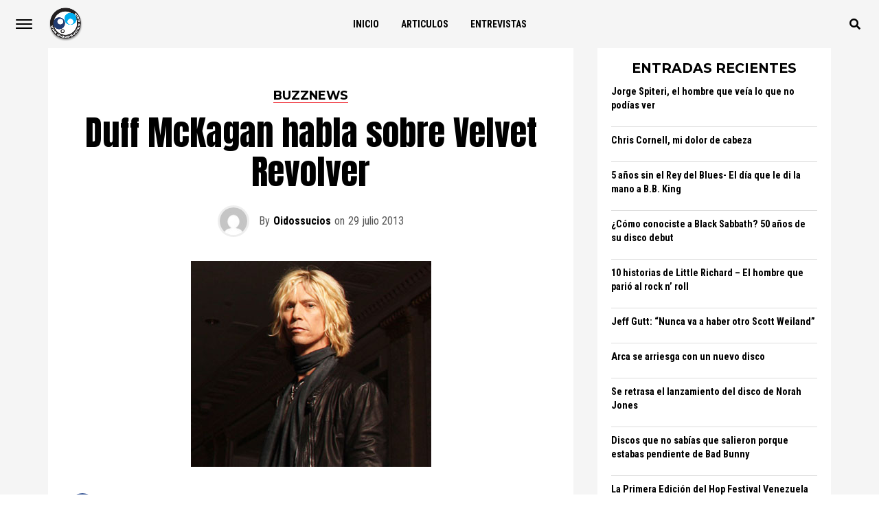

--- FILE ---
content_type: text/html; charset=UTF-8
request_url: https://www.oidossucios.com/site/duff-mckagan-habla-sobre-velvet-revolver/
body_size: 16414
content:
<!DOCTYPE html>
<html lang="es">
<head>
<meta charset="UTF-8" >
<meta name="viewport" id="viewport" content="width=device-width, initial-scale=1.0, maximum-scale=1.0, minimum-scale=1.0, user-scalable=no" />
<link rel="shortcut icon" href="https://www.oidossucios.com/site/wp-content/uploads/2020/04/logo.png" /><link rel="pingback" href="https://www.oidossucios.com/site/xmlrpc.php" />
	<meta property="og:type" content="article" />
									<meta property="og:image" content="https://www.oidossucios.com/site/wp-content/uploads/2013/07/7617.jpg" />
			<meta name="twitter:image" content="https://www.oidossucios.com/site/wp-content/uploads/2013/07/7617.jpg" />
				<meta property="og:url" content="https://www.oidossucios.com/site/duff-mckagan-habla-sobre-velvet-revolver/" />
		<meta property="og:title" content="Duff McKagan habla sobre Velvet Revolver" />
		<meta property="og:description" content="Duff McKagan (ex Guns N´Roses) se refirió a la actualidad de Velvet Revolver, la banda que quedó en un paro luego de que en abril de 2008 decidieran despedir a Scott Weiland. &#8220;Hablamos del tema de vez en cuando. Slash, Matt Sorum, Dave Kushner y yo tocamos en Sudáfrica a principios de junio y obviamente [&hellip;]" />
		<meta name="twitter:card" content="summary">
		<meta name="twitter:url" content="https://www.oidossucios.com/site/duff-mckagan-habla-sobre-velvet-revolver/">
		<meta name="twitter:title" content="Duff McKagan habla sobre Velvet Revolver">
		<meta name="twitter:description" content="Duff McKagan (ex Guns N´Roses) se refirió a la actualidad de Velvet Revolver, la banda que quedó en un paro luego de que en abril de 2008 decidieran despedir a Scott Weiland. &#8220;Hablamos del tema de vez en cuando. Slash, Matt Sorum, Dave Kushner y yo tocamos en Sudáfrica a principios de junio y obviamente [&hellip;]">
	<meta name='robots' content='max-image-preview:large' />
	<style>img:is([sizes="auto" i], [sizes^="auto," i]) { contain-intrinsic-size: 3000px 1500px }</style>
	
	<!-- This site is optimized with the Yoast SEO plugin v14.0.4 - https://yoast.com/wordpress/plugins/seo/ -->
	<title>Duff McKagan habla sobre Velvet Revolver - OidosSucios.Com</title>
	<meta name="robots" content="index, follow" />
	<meta name="googlebot" content="index, follow, max-snippet:-1, max-image-preview:large, max-video-preview:-1" />
	<meta name="bingbot" content="index, follow, max-snippet:-1, max-image-preview:large, max-video-preview:-1" />
	<link rel="canonical" href="https://www.oidossucios.com/site/duff-mckagan-habla-sobre-velvet-revolver/" />
	<link rel="next" href="https://www.oidossucios.com/site/duff-mckagan-habla-sobre-velvet-revolver/2/" />
	<meta property="og:locale" content="es_ES" />
	<meta property="og:type" content="article" />
	<meta property="og:title" content="Duff McKagan habla sobre Velvet Revolver - OidosSucios.Com" />
	<meta property="og:description" content="Duff McKagan (ex Guns N´Roses) se refirió a la actualidad de Velvet Revolver, la banda que quedó en un paro luego de que en abril de 2008 decidieran despedir a Scott Weiland. &#8220;Hablamos del tema de vez en cuando. Slash, Matt Sorum, Dave Kushner y yo tocamos en Sudáfrica a principios de junio y obviamente [&hellip;]" />
	<meta property="og:url" content="https://www.oidossucios.com/site/duff-mckagan-habla-sobre-velvet-revolver/" />
	<meta property="og:site_name" content="OidosSucios.Com" />
	<meta property="article:published_time" content="2013-07-29T16:46:00+00:00" />
	<meta property="og:image" content="https://www.oidossucios.com/site/wp-content/uploads/2013/07/7617.jpg" />
	<meta property="og:image:width" content="350" />
	<meta property="og:image:height" content="300" />
	<meta name="twitter:card" content="summary_large_image" />
	<meta name="twitter:creator" content="@oidossucios" />
	<script type="application/ld+json" class="yoast-schema-graph">{"@context":"https://schema.org","@graph":[{"@type":"WebSite","@id":"https://www.oidossucios.com/site/#website","url":"https://www.oidossucios.com/site/","name":"OidosSucios.Com","description":"M\u00fasica, conciertos, discos","potentialAction":[{"@type":"SearchAction","target":"https://www.oidossucios.com/site/?s={search_term_string}","query-input":"required name=search_term_string"}],"inLanguage":"es"},{"@type":"ImageObject","@id":"https://www.oidossucios.com/site/duff-mckagan-habla-sobre-velvet-revolver/#primaryimage","inLanguage":"es","url":"https://www.oidossucios.com/site/wp-content/uploads/2013/07/7617.jpg","width":350,"height":300},{"@type":"WebPage","@id":"https://www.oidossucios.com/site/duff-mckagan-habla-sobre-velvet-revolver/#webpage","url":"https://www.oidossucios.com/site/duff-mckagan-habla-sobre-velvet-revolver/","name":"Duff McKagan habla sobre Velvet Revolver - OidosSucios.Com","isPartOf":{"@id":"https://www.oidossucios.com/site/#website"},"primaryImageOfPage":{"@id":"https://www.oidossucios.com/site/duff-mckagan-habla-sobre-velvet-revolver/#primaryimage"},"datePublished":"2013-07-29T16:46:00+00:00","dateModified":"2013-07-29T16:46:00+00:00","author":{"@id":"https://www.oidossucios.com/site/#/schema/person/24559eeb76bf83a63296fb072393a688"},"inLanguage":"es","potentialAction":[{"@type":"ReadAction","target":["https://www.oidossucios.com/site/duff-mckagan-habla-sobre-velvet-revolver/"]}]},{"@type":["Person"],"@id":"https://www.oidossucios.com/site/#/schema/person/24559eeb76bf83a63296fb072393a688","name":"Oidossucios","image":{"@type":"ImageObject","@id":"https://www.oidossucios.com/site/#personlogo","inLanguage":"es","url":"https://secure.gravatar.com/avatar/74fcb480f42f1a33e50a0b6e6369a3f907be2e43dc84fa5f76c66e9c22b4a5ab?s=96&d=mm&r=g","caption":"Oidossucios"},"sameAs":["https://twitter.com/oidossucios"]}]}</script>
	<!-- / Yoast SEO plugin. -->


<link rel="amphtml" href="https://www.oidossucios.com/site/duff-mckagan-habla-sobre-velvet-revolver/amp/" /><meta name="generator" content="AMP for WP 1.0.49"/><link rel='dns-prefetch' href='//stats.wp.com' />
<link rel='dns-prefetch' href='//ajax.googleapis.com' />
<link rel='dns-prefetch' href='//use.fontawesome.com' />
<link rel='dns-prefetch' href='//fonts.googleapis.com' />
<link rel="alternate" type="application/rss+xml" title="OidosSucios.Com &raquo; Feed" href="https://www.oidossucios.com/site/feed/" />
<link rel="alternate" type="application/rss+xml" title="OidosSucios.Com &raquo; Feed de los comentarios" href="https://www.oidossucios.com/site/comments/feed/" />
<link rel="alternate" type="application/rss+xml" title="OidosSucios.Com &raquo; Comentario Duff McKagan habla sobre Velvet Revolver del feed" href="https://www.oidossucios.com/site/duff-mckagan-habla-sobre-velvet-revolver/feed/" />
<script type="text/javascript">
/* <![CDATA[ */
window._wpemojiSettings = {"baseUrl":"https:\/\/s.w.org\/images\/core\/emoji\/16.0.1\/72x72\/","ext":".png","svgUrl":"https:\/\/s.w.org\/images\/core\/emoji\/16.0.1\/svg\/","svgExt":".svg","source":{"concatemoji":"https:\/\/www.oidossucios.com\/site\/wp-includes\/js\/wp-emoji-release.min.js?ver=6.8.3"}};
/*! This file is auto-generated */
!function(s,n){var o,i,e;function c(e){try{var t={supportTests:e,timestamp:(new Date).valueOf()};sessionStorage.setItem(o,JSON.stringify(t))}catch(e){}}function p(e,t,n){e.clearRect(0,0,e.canvas.width,e.canvas.height),e.fillText(t,0,0);var t=new Uint32Array(e.getImageData(0,0,e.canvas.width,e.canvas.height).data),a=(e.clearRect(0,0,e.canvas.width,e.canvas.height),e.fillText(n,0,0),new Uint32Array(e.getImageData(0,0,e.canvas.width,e.canvas.height).data));return t.every(function(e,t){return e===a[t]})}function u(e,t){e.clearRect(0,0,e.canvas.width,e.canvas.height),e.fillText(t,0,0);for(var n=e.getImageData(16,16,1,1),a=0;a<n.data.length;a++)if(0!==n.data[a])return!1;return!0}function f(e,t,n,a){switch(t){case"flag":return n(e,"\ud83c\udff3\ufe0f\u200d\u26a7\ufe0f","\ud83c\udff3\ufe0f\u200b\u26a7\ufe0f")?!1:!n(e,"\ud83c\udde8\ud83c\uddf6","\ud83c\udde8\u200b\ud83c\uddf6")&&!n(e,"\ud83c\udff4\udb40\udc67\udb40\udc62\udb40\udc65\udb40\udc6e\udb40\udc67\udb40\udc7f","\ud83c\udff4\u200b\udb40\udc67\u200b\udb40\udc62\u200b\udb40\udc65\u200b\udb40\udc6e\u200b\udb40\udc67\u200b\udb40\udc7f");case"emoji":return!a(e,"\ud83e\udedf")}return!1}function g(e,t,n,a){var r="undefined"!=typeof WorkerGlobalScope&&self instanceof WorkerGlobalScope?new OffscreenCanvas(300,150):s.createElement("canvas"),o=r.getContext("2d",{willReadFrequently:!0}),i=(o.textBaseline="top",o.font="600 32px Arial",{});return e.forEach(function(e){i[e]=t(o,e,n,a)}),i}function t(e){var t=s.createElement("script");t.src=e,t.defer=!0,s.head.appendChild(t)}"undefined"!=typeof Promise&&(o="wpEmojiSettingsSupports",i=["flag","emoji"],n.supports={everything:!0,everythingExceptFlag:!0},e=new Promise(function(e){s.addEventListener("DOMContentLoaded",e,{once:!0})}),new Promise(function(t){var n=function(){try{var e=JSON.parse(sessionStorage.getItem(o));if("object"==typeof e&&"number"==typeof e.timestamp&&(new Date).valueOf()<e.timestamp+604800&&"object"==typeof e.supportTests)return e.supportTests}catch(e){}return null}();if(!n){if("undefined"!=typeof Worker&&"undefined"!=typeof OffscreenCanvas&&"undefined"!=typeof URL&&URL.createObjectURL&&"undefined"!=typeof Blob)try{var e="postMessage("+g.toString()+"("+[JSON.stringify(i),f.toString(),p.toString(),u.toString()].join(",")+"));",a=new Blob([e],{type:"text/javascript"}),r=new Worker(URL.createObjectURL(a),{name:"wpTestEmojiSupports"});return void(r.onmessage=function(e){c(n=e.data),r.terminate(),t(n)})}catch(e){}c(n=g(i,f,p,u))}t(n)}).then(function(e){for(var t in e)n.supports[t]=e[t],n.supports.everything=n.supports.everything&&n.supports[t],"flag"!==t&&(n.supports.everythingExceptFlag=n.supports.everythingExceptFlag&&n.supports[t]);n.supports.everythingExceptFlag=n.supports.everythingExceptFlag&&!n.supports.flag,n.DOMReady=!1,n.readyCallback=function(){n.DOMReady=!0}}).then(function(){return e}).then(function(){var e;n.supports.everything||(n.readyCallback(),(e=n.source||{}).concatemoji?t(e.concatemoji):e.wpemoji&&e.twemoji&&(t(e.twemoji),t(e.wpemoji)))}))}((window,document),window._wpemojiSettings);
/* ]]> */
</script>
<style id='wp-emoji-styles-inline-css' type='text/css'>

	img.wp-smiley, img.emoji {
		display: inline !important;
		border: none !important;
		box-shadow: none !important;
		height: 1em !important;
		width: 1em !important;
		margin: 0 0.07em !important;
		vertical-align: -0.1em !important;
		background: none !important;
		padding: 0 !important;
	}
</style>
<link rel='stylesheet' id='mediaelement-css' href='https://www.oidossucios.com/site/wp-includes/js/mediaelement/mediaelementplayer-legacy.min.css?ver=4.2.17' type='text/css' media='all' />
<link rel='stylesheet' id='wp-mediaelement-css' href='https://www.oidossucios.com/site/wp-includes/js/mediaelement/wp-mediaelement.min.css?ver=6.8.3' type='text/css' media='all' />
<style id='jetpack-sharing-buttons-style-inline-css' type='text/css'>
.jetpack-sharing-buttons__services-list{display:flex;flex-direction:row;flex-wrap:wrap;gap:0;list-style-type:none;margin:5px;padding:0}.jetpack-sharing-buttons__services-list.has-small-icon-size{font-size:12px}.jetpack-sharing-buttons__services-list.has-normal-icon-size{font-size:16px}.jetpack-sharing-buttons__services-list.has-large-icon-size{font-size:24px}.jetpack-sharing-buttons__services-list.has-huge-icon-size{font-size:36px}@media print{.jetpack-sharing-buttons__services-list{display:none!important}}.editor-styles-wrapper .wp-block-jetpack-sharing-buttons{gap:0;padding-inline-start:0}ul.jetpack-sharing-buttons__services-list.has-background{padding:1.25em 2.375em}
</style>
<link rel='stylesheet' id='ql-jquery-ui-css' href='//ajax.googleapis.com/ajax/libs/jqueryui/1.12.1/themes/smoothness/jquery-ui.css?ver=6.8.3' type='text/css' media='all' />
<link rel='stylesheet' id='theiaPostSlider-css' href='https://www.oidossucios.com/site/wp-content/plugins/theia-post-slider/css/font-theme.css?ver=1.15.1' type='text/css' media='all' />
<style id='theiaPostSlider-inline-css' type='text/css'>


				.theiaPostSlider_nav.fontTheme ._title,
				.theiaPostSlider_nav.fontTheme ._text {
					line-height: 48px;
				}
	
				.theiaPostSlider_nav.fontTheme ._button {
					color: #f08100;
				}
	
				.theiaPostSlider_nav.fontTheme ._button ._2 span {
					font-size: 48px;
					line-height: 48px;
				}
	
				.theiaPostSlider_nav.fontTheme ._button:hover,
				.theiaPostSlider_nav.fontTheme ._button:focus {
					color: #ffa338;
				}
	
				.theiaPostSlider_nav.fontTheme ._disabled {
					color: #777777 !important;
				}
			
</style>
<link rel='stylesheet' id='theiaPostSlider-font-css' href='https://www.oidossucios.com/site/wp-content/plugins/theia-post-slider/fonts/style.css?ver=1.15.1' type='text/css' media='all' />
<link rel='stylesheet' id='reviewer-photoswipe-css' href='https://www.oidossucios.com/site/wp-content/plugins/reviewer/public/assets/css/photoswipe.css?ver=3.14.2' type='text/css' media='all' />
<link rel='stylesheet' id='dashicons-css' href='https://www.oidossucios.com/site/wp-includes/css/dashicons.min.css?ver=6.8.3' type='text/css' media='all' />
<link rel='stylesheet' id='reviewer-public-css' href='https://www.oidossucios.com/site/wp-content/plugins/reviewer/public/assets/css/reviewer-public.css?ver=3.14.2' type='text/css' media='all' />
<link rel='stylesheet' id='mvp-custom-style-css' href='https://www.oidossucios.com/site/wp-content/themes/jawn/style.css?ver=6.8.3' type='text/css' media='all' />
<style id='mvp-custom-style-inline-css' type='text/css'>


#mvp-wallpaper {
	background: url() no-repeat 50% 0;
	}

span.mvp-post-cat:hover,
.woocommerce-message:before,
.woocommerce-info:before,
.woocommerce-message:before,
.woocommerce .star-rating span:before {
	color: #ed1c24;
	}

.mvp-email-sub-wrap,
.mvp-feat1-top-wrap article:nth-child(3),
.mvp-feat1-top-wrap article:nth-child(3) .mvp-post-type-img,
.mvp-feat1-top-wrap article:nth-child(3) .mvp-feat1-sub-img:after,
.mvp-blog-main-grid article:nth-child(1),
.mvp-blog-main-grid article:nth-child(1) .mvp-post-type-img,
.mvp-blog-main-grid article:nth-child(1) .mvp-blog-story-img:after,
.mvp-post-sub-wrap,
#mvp-search-wrap,
.woocommerce span.onsale,
.mvp-feat3-text-wrap span.mvp-cat-bub,
.mvp-feat4-text-wrap span.mvp-cat-bub {
	background: #ed1c24;
	}

span.mvp-post-cat,
span.mvp-cat-bub {
	border-bottom: 1px solid #ed1c24;
	}

.mvp-feat1-top-wrap article:nth-child(3) .mvp-feat1-sub-text:after {
	border-bottom: 15px solid #ed1c24;
	}

.woocommerce .widget_price_filter .ui-slider .ui-slider-handle,
.woocommerce #respond input#submit.alt,
.woocommerce a.button.alt,
.woocommerce button.button.alt,
.woocommerce input.button.alt,
.woocommerce #respond input#submit.alt:hover,
.woocommerce a.button.alt:hover,
.woocommerce button.button.alt:hover,
.woocommerce input.button.alt:hover {
	background-color: #ed1c24;
	}

.woocommerce-error,
.woocommerce-info,
.woocommerce-message {
	border-top-color: #ed1c24;
	}
	
.mvp-feat3-title h2:hover,
.mvp-widget-feat-text h2:hover,
.mvp-feat4-title h2:hover {
	background-color: #ed1c24;
	-webkit-box-shadow: 10px 0 0 #ed1c24, -10px 0 0 #ed1c24;
	   -moz-box-shadow: 10px 0 0 #ed1c24, -10px 0 0 #ed1c24;
	    -ms-box-shadow: 10px 0 0 #ed1c24, -10px 0 0 #ed1c24;
	     -o-box-shadow: 10px 0 0 #ed1c24, -10px 0 0 #ed1c24;
			box-shadow: 10px 0 0 #ed1c24, -10px 0 0 #ed1c24;
}

#mvp-main-head-wrap,
.mvp-main-head-top,
#mvp-fly-wrap {
	background: #ffffff;
	}

span.mvp-top-soc-but,
.mvp-top-sub-text p,
nav.mvp-fly-nav-menu ul li a,
ul.mvp-fly-soc-list li a {
	color: #000000;
	}

span.mvp-top-soc-but:hover,
.mvp-main-ht-right:hover .mvp-top-sub-text p,
nav.mvp-fly-nav-menu ul li a:hover {
	color: #ed1c24;
	}

.mvp-main-head-grid,
.mvp-nav-menu ul li.mvp-mega-dropdown .mvp-mega-dropdown,
.mvp-nav-menu ul li ul.sub-menu,
.mvp-nav-menu ul li ul.sub-menu li a {
	background: #f5f5f5;
	}

.mvp-nav-menu ul li a,
span.mvp-woo-cart-icon,
span.mvp-nav-search-but,
.mvp-nav-soc-fixed:hover .mvp-nav-soc-title,
.mvp-nav-soc-fixed:hover ul.mvp-nav-soc-list li span,
.mvp-fly-top:hover,
.mvp-nav-menu ul li ul.mvp-mega-list li a,
.mvp-nav-menu ul li ul.mvp-mega-list li a p,
.mvp-nav-menu ul li ul.sub-menu li a {
	color: #000000;
	}

.mvp-nav-menu ul li.menu-item-has-children a:after {
	border-color: #000000 transparent transparent transparent
	}

.mvp-fly-but-wrap span,
span.mvp-woo-cart-num {
	background: #000000;
	}

.mvp-nav-menu ul li:hover a,
.mvp-woo-cart-wrap:hover span.mvp-woo-cart-icon,
span.mvp-nav-search-but:hover,
.mvp-nav-menu ul li ul.mvp-mega-list li:hover a p {
	color: #ed1c24;
	}

.mvp-nav-menu ul li.menu-item-has-children:hover a:after {
	border-color: #ed1c24 transparent transparent transparent
	}

.mvp-fly-but-wrap:hover span,
.mvp-woo-cart-wrap:hover span.mvp-woo-cart-num {
	background: #ed1c24;
	}

#mvp-main-body-wrap,
.mvp-main-body-grid,
.mvp-main-body-cont,
.mvp-post-side-wrap {
	background: #f5f5f5;
	}

a,
a:visited,
.mvp-feat1-sub:hover .mvp-feat1-sub-text h2,
.mvp-feat1-sub:hover .mvp-post-type-img,
.mvp-blog-story-big:hover .mvp-blog-story-big-text h2,
.mvp-blog-story-reg:hover .mvp-blog-story-text h2,
.mvp-blog-story-big:hover .mvp-post-type-img,
.mvp-blog-story-reg:hover .mvp-post-type-img,
.mvp-content-main p a:hover,
.mvp-post-more-story:hover .mvp-post-more-text p,
span.mvp-authors-name a:hover,
h2.mvp-authors-latest a:hover,
.mvp-widget-ll-text:hover h2,
.mvp-widget-ll-text:hover .mvp-post-type-img,
.mvp-widget-trend-story:hover .mvp-widget-trend-text h2,
.mvp-widget-trend-story:hover .mvp-widget-trend-text:after,
.mvp-feat2-text-right h2:hover,
.mvp-foot-menu ul li a:hover {
	color: #ed1c24;
	}

.mvp-content-main p a {
	-webkit-box-shadow: inset 0 -1px 0 #ed1c24;
	   -moz-box-shadow: inset 0 -1px 0 #ed1c24;
		-ms-box-shadow: inset 0 -1px 0 #ed1c24;
		 -o-box-shadow: inset 0 -1px 0 #ed1c24;
			box-shadow: inset 0 -1px 0 #ed1c24;
	}

body,
.mvp-feat1-main-text p,
.mvp-feat1-sub-text p,
.mvp-feat2-text-right p,
.mvp-blog-story-big-text p,
.mvp-blog-story-text p,
span.mvp-post-excerpt,
.mvp-foot-text p,
p.mvp-email-sub-text,
.mvp-feat2-text-right p,
.mvp-widget-ll-text p,
.mvp-widget-trend-text p,
.mvp-widget-feat-text p,
.woocommerce ul.product_list_widget span.product-title,
.woocommerce ul.product_list_widget li a,
.woocommerce #reviews #comments ol.commentlist li .comment-text p.meta,
.woocommerce div.product p.price,
.woocommerce div.product p.price ins,
.woocommerce div.product p.price del,
.woocommerce ul.products li.product .price del,
.woocommerce ul.products li.product .price ins,
.woocommerce ul.products li.product .price,
.woocommerce #respond input#submit,
.woocommerce a.button,
.woocommerce button.button,
.woocommerce input.button,
.woocommerce .widget_price_filter .price_slider_amount .button,
.woocommerce span.onsale,
.woocommerce-review-link,
#woo-content p.woocommerce-result-count,
.woocommerce div.product .woocommerce-tabs ul.tabs li a,
.mvp-post-byline,
.mvp-author-info-wrap,
span.mvp-post-img-cap,
.mvp-post-tags,
span.mvp-author-box-name,
span.mvp-ad-label,
.mvp-foot-copy p,
.woocommerce .woocommerce-breadcrumb,
.mvp-nav-soc-title,
.mvp-sub-email input,
.alp-related-posts-wrapper .alp-related-post .post-details p.post-meta,
.alp-related-posts-wrapper .alp-related-post .post-details p.post-meta a,
.mvp-content-main p.wp-caption-text,
#comments .c p,
span#email-notes,
p.mvp-authors-desc {
	font-family: 'Roboto Condensed', sans-serif;
	font-weight: 400;
	text-transform: None;
	}

.mvp-content-main p,
.mvp-author-box-text p,
#mvp-404 p,
#woo-content p,
.mvp-content-main ul li,
.mvp-content-main ol li,
.rwp-summary,
.rwp-u-review__comment,
.rwp-review-wrap .rwp-review .rwp-pros-wrap .rwp-pros,
.rwp-review-wrap .rwp-review .rwp-cons-wrap .rwp-cons {
	font-family: 'PT Serif', serif;
	font-weight: 400;
	text-transform: None;
	}

.mvp-nav-menu ul li a,
nav.mvp-fly-nav-menu ul li a,
.mvp-foot-menu ul li a {
	font-family: 'Roboto Condensed', sans-serif;
	font-weight: 700;
	text-transform: Uppercase;
	}

.mvp-widget-trend-text h2,
.alp-related-posts .current .post-title,
span.mvp-prev-next-label,
.mvp-prev-next-wrap h2,
span.mvp-author-box-name-head,
.mvp-post-more-text p,
h2.mvp-authors-latest,
.mvp-nav-menu ul li ul.mvp-mega-list li a,
.mvp-nav-menu ul li ul.mvp-mega-list li a p,
span.mvp-woo-cart-num,
.alp-related-posts-wrapper .alp-related-post .post-title {
	font-family: 'Roboto Condensed', sans-serif;
	font-weight: 700;
	text-transform: None;
	}

.mvp-feat1-main-text h2,
.mvp-feat1-sub-text h2,
.mvp-feat2-text-right h2,
.mvp-blog-story-big-text h2,
.mvp-blog-story-text h2,
.mvp-widget-ll-text h2,
.mvp-widget-feat-text h2,
.mvp-widget-trend-text:after,
.mvp-feat3-title h2,
.mvp-feat4-title h2 {
	font-family: 'Anton', sans-serif;
	font-weight: 400;
	text-transform: Uppercase;
	}

@media screen and (max-width: 479px) {

	.mvp-blog-story-big-text h2,
	.mvp-blog-story-text h2 {
		font-family: 'Roboto Condensed', sans-serif;
		font-weight: 700;
		text-transform: None;
	}

}

span.mvp-email-sub-head,
h1.mvp-post-title,
.editor-post-title,
.mvp-content-main blockquote p,
#mvp-404 h1,
h1.mvp-author-top-head,
span.mvp-authors-name a,
#woo-content h1.page-title,
.woocommerce div.product .product_title,
.rwp-review-wrap .rwp-review .rwp-header.rwp-has-image .rwp-overall-score .rwp-overlall-score-value,
.rwp-review-wrap .rwp-review .rwp-header.rwp-has-image .rwp-users-score .rwp-users-score-value,
.rwp-review-wrap .rwp-review .rwp-scores .rwp-criterion .rwp-criterion-text .rwp-criterion-score {
	font-family: 'Anton', sans-serif;
	font-weight: 400;
	text-transform: None;
	}

span.mvp-post-cat,
span.mvp-cat-bub,
.mvp-top-sub-text p,
span.mvp-widget-home-title,
span.mvp-widget-home-title2,
span.mvp-post-header,
.mvp-content-main h1,
.mvp-content-main h2,
.mvp-content-main h3,
.mvp-content-main h4,
.mvp-content-main h5,
.mvp-content-main h6,
#woo-content .summary p.price,
.woocommerce #respond input#submit.alt,
.woocommerce a.button.alt,
.woocommerce button.button.alt,
.woocommerce input.button.alt,
.woocommerce .related h2,
.woocommerce div.product .woocommerce-tabs .panel h2,
.mvp-sub-submit input,
#mvp-comments-button a,
#mvp-comments-button span.mvp-comment-but-text,
a.mvp-inf-more-but,
#respond #submit,
.comment-reply a,
#cancel-comment-reply-link,
.rwp-review-wrap .rwp-review .rwp-title em {
	font-family: 'Montserrat', sans-serif;
	font-weight: 700;
	text-transform: Uppercase;
	}


	

	.mvp-main-head-top {
		display: none;
	}
	.mvp-nav-logo {
		opacity: 1;
		top: 0;
	}
		

	.mvp-woo-main-grid {
		grid-template-columns: 100%;
	}
	#mvp-woo-side-wrap {
		display: none;
	}
		

	.alp-advert {
		display: none;
	}
	.alp-related-posts-wrapper .alp-related-posts .current {
		margin: 0 0 10px;
	}
		
</style>
<link rel='stylesheet' id='mvp-reset-css' href='https://www.oidossucios.com/site/wp-content/themes/jawn/css/reset.css?ver=6.8.3' type='text/css' media='all' />
<link rel='stylesheet' id='fontawesome-css' href='https://use.fontawesome.com/releases/v5.5.0/css/all.css?ver=6.8.3' type='text/css' media='all' />
<link rel='stylesheet' id='mvp-fonts-css' href='//fonts.googleapis.com/css?family=Open+Sans%3A700%7CRoboto+Condensed%3A100%2C200%2C300%2C400%2C500%2C600%2C700%2C800%2C900%7CPT+Serif%3A100%2C200%2C300%2C400%2C500%2C600%2C700%2C800%2C900%7CRoboto+Condensed%3A100%2C200%2C300%2C400%2C500%2C600%2C700%2C800%2C900%7CRoboto+Condensed%3A100%2C200%2C300%2C400%2C500%2C600%2C700%2C800%2C900%7CAnton%3A100%2C200%2C300%2C400%2C500%2C600%2C700%2C800%2C900%7CAnton%3A100%2C200%2C300%2C400%2C500%2C600%2C700%2C800%2C900%7CMontserrat%3A100%2C200%2C300%2C400%2C500%2C600%2C700%2C800%2C900%26subset%3Dlatin%2Clatin-ext%2Ccyrillic%2Ccyrillic-ext%2Cgreek-ext%2Cgreek%2Cvietnamese' type='text/css' media='all' />
<link rel='stylesheet' id='mvp-media-queries-css' href='https://www.oidossucios.com/site/wp-content/themes/jawn/css/media-queries.css?ver=6.8.3' type='text/css' media='all' />
<script type="text/javascript" src="https://www.oidossucios.com/site/wp-includes/js/jquery/jquery.min.js?ver=3.7.1" id="jquery-core-js"></script>
<script type="text/javascript" src="https://www.oidossucios.com/site/wp-includes/js/jquery/jquery-migrate.min.js?ver=3.4.1" id="jquery-migrate-js"></script>
<script type="text/javascript" src="https://www.oidossucios.com/site/wp-content/plugins/theia-post-slider/js/balupton-history.js/jquery.history.js?ver=1.7.1" id="history.js-js"></script>
<script type="text/javascript" src="https://www.oidossucios.com/site/wp-content/plugins/theia-post-slider/js/async.min.js?ver=14.09.2014" id="async.js-js"></script>
<script type="text/javascript" src="https://www.oidossucios.com/site/wp-content/plugins/theia-post-slider/js/tps.js?ver=1.15.1" id="theiaPostSlider/theiaPostSlider.js-js"></script>
<script type="text/javascript" src="https://www.oidossucios.com/site/wp-content/plugins/theia-post-slider/js/main.js?ver=1.15.1" id="theiaPostSlider/main.js-js"></script>
<script type="text/javascript" src="https://www.oidossucios.com/site/wp-content/plugins/theia-post-slider/js/tps-transition-slide.js?ver=1.15.1" id="theiaPostSlider/transition.js-js"></script>
<link rel="https://api.w.org/" href="https://www.oidossucios.com/site/wp-json/" /><link rel="alternate" title="JSON" type="application/json" href="https://www.oidossucios.com/site/wp-json/wp/v2/posts/7617" /><link rel="EditURI" type="application/rsd+xml" title="RSD" href="https://www.oidossucios.com/site/xmlrpc.php?rsd" />
<meta name="generator" content="WordPress 6.8.3" />
<link rel='shortlink' href='https://www.oidossucios.com/site/?p=7617' />
<link rel="alternate" title="oEmbed (JSON)" type="application/json+oembed" href="https://www.oidossucios.com/site/wp-json/oembed/1.0/embed?url=https%3A%2F%2Fwww.oidossucios.com%2Fsite%2Fduff-mckagan-habla-sobre-velvet-revolver%2F" />
<link rel="alternate" title="oEmbed (XML)" type="text/xml+oembed" href="https://www.oidossucios.com/site/wp-json/oembed/1.0/embed?url=https%3A%2F%2Fwww.oidossucios.com%2Fsite%2Fduff-mckagan-habla-sobre-velvet-revolver%2F&#038;format=xml" />
	<style>img#wpstats{display:none}</style>
		<!-- Global site tag (gtag.js) - Google Analytics -->
<script async src="https://www.googletagmanager.com/gtag/js?id=UA-728420-1"></script>
<script>
  window.dataLayer = window.dataLayer || [];
  function gtag(){dataLayer.push(arguments);}
  gtag('js', new Date());

  gtag('config', 'UA-728420-1');
</script>

</head>
<body data-rsssl=1 class="wp-singular post-template-default single single-post postid-7617 single-format-standard wp-theme-jawn theiaPostSlider_body theiaPostSlider_bodyWithMultiplePages">
	<div id="mvp-fly-wrap">
	<div id="mvp-fly-menu-top" class="left relative">
		<div id="mvp-fly-logo" class="left relative">
							<a href="https://www.oidossucios.com/site/"><img src="https://www.oidossucios.com/site/wp-content/uploads/2020/04/logo.png" alt="OidosSucios.Com" data-rjs="2" /></a>
					</div><!--mvp-fly-logo-->
		<div class="mvp-fly-but-wrap mvp-fly-but-menu mvp-fly-but-click">
			<span></span>
			<span></span>
			<span></span>
			<span></span>
		</div><!--mvp-fly-but-wrap-->
	</div><!--mvp-fly-menu-top-->
	<div id="mvp-fly-menu-wrap">
		<nav class="mvp-fly-nav-menu left relative">
			<div class="menu"><ul>
<li class="page_item page-item-9"><a href="https://www.oidossucios.com/site/">Home</a></li>
</ul></div>
		</nav>
	</div><!--mvp-fly-menu-wrap-->
	<div id="mvp-fly-soc-wrap">
		<span class="mvp-fly-soc-head">Connect with us</span>
		<ul class="mvp-fly-soc-list left relative">
							<li><a href="https://www.facebook.com/oidossucioscom" target="_blank" class="fab fa-facebook-f"></a></li>
										<li><a href="http://oidossucios" target="_blank" class="fab fa-twitter"></a></li>
													<li><a href="http://oidossucios" target="_blank" class="fab fa-instagram"></a></li>
																	</ul>
	</div><!--mvp-fly-soc-wrap-->
</div><!--mvp-fly-wrap-->	<div id="mvp-site" class="left relative">
				<div id="mvp-site-wall" class="left relative">
			<div id="mvp-leader-wrap">
																</div><!--mvp-leader-wrap-->
			<div id="mvp-site-main" class="left relative">
				<div id="mvp-site-grid">
					<header id="mvp-main-head-wrap" class="left relative">
												<div class="mvp-main-head-top left relative">
							<div class="mvp-main-ht-grid">
								<div class="mvp-main-ht-left">
									<div class="mvp-top-soc-wrap">
																					<a href="https://www.facebook.com/oidossucioscom" target="_blank"><span class="mvp-top-soc-but fab fa-facebook-f"></span></a>
																															<a href="oidossucios" target="_blank"><span class="mvp-top-soc-but fab fa-twitter"></span></a>
																															<a href="oidossucios" target="_blank"><span class="mvp-top-soc-but fab fa-instagram"></span></a>
																													</div><!--mvp-top-soc-wrap-->
								</div><!--mvp-main-ht-left-->
								<div class="mvp-head-logo">
																			<a href="https://www.oidossucios.com/site/"><img src="https://www.oidossucios.com/site/wp-content/uploads/2020/04/logo.png" alt="OidosSucios.Com" data-rjs="2" /></a>
																	</div><!--mvp-head-logo-->
								<div class="mvp-main-ht-right">
																	</div><!--mvp-main-ht-right-->
							</div><!--mvp-main-ht-grid-->
						</div><!--mvp-main-head-top-->
						<div class="mvp-main-head-grid">
	<div class="mvp-main-head-left">
		<div class="mvp-fly-but-wrap relative mvp-fly-but-click">
			<span></span>
			<span></span>
			<span></span>
			<span></span>
		</div><!--mvp-fly-but-wrap-->
	</div><!--mvp-main-head-left-->
	<div class="mvp-main-head-mid relative">
		<div class="mvp-nav-logo-wrap">
			<div class="mvp-nav-logo">
									<a href="https://www.oidossucios.com/site/"><img src="https://www.oidossucios.com/site/wp-content/uploads/2020/04/logo.png" alt="OidosSucios.Com" data-rjs="2" /></a>
													<h2 class="mvp-logo-title">OidosSucios.Com</h2>
							</div><!--mvp-nav-logo-->
		</div><!--mvp-nav-logo-wrap-->
		<div class="mvp-nav-menu">
			<div class="menu-principal-container"><ul id="menu-principal" class="menu"><li id="menu-item-111116093" class="menu-item menu-item-type-custom menu-item-object-custom menu-item-home menu-item-111116093"><a href="https://www.oidossucios.com/site">Inicio</a></li>
<li id="menu-item-111116005" class="menu-item menu-item-type-taxonomy menu-item-object-category menu-item-111116005"><a href="https://www.oidossucios.com/site/category/articulos/">Articulos</a></li>
<li id="menu-item-111116094" class="menu-item menu-item-type-taxonomy menu-item-object-category menu-item-111116094"><a href="https://www.oidossucios.com/site/category/entrevistas/">Entrevistas</a></li>
</ul></div>		</div><!--mvp-nav-menu-->
			</div><!--mvp-main-head-mid-->
	<div class="mvp-main-head-right relative">
		<span class="mvp-nav-search-but fas fa-search mvp-search-click"></span>
	</div><!--mvp-main-head-right-->
</div><!--mvp-main-head-grid-->						<div id="mvp-search-wrap">
							<div id="mvp-search-box">
								<form method="get" id="searchform" action="https://www.oidossucios.com/site/">
	<input type="text" name="s" id="s" value="Search" onfocus='if (this.value == "Search") { this.value = ""; }' onblur='if (this.value == "") { this.value = "Search"; }' />
	<input type="hidden" id="searchsubmit" value="Search" />
</form>							</div><!--mvp-search-box-->
						</div><!--mvp-search-wrap-->
					</header><!--mvp-main-head-wrap-->
					<div id="mvp-main-body-wrap" class="left relative">
						<div class="mvp-main-body-grid relative">
							<div class="mvp-main-body-cont relative">	<article id="post-7617" class="post-7617 post type-post status-publish format-standard has-post-thumbnail hentry category-buzznews" class="mvp-post-wrap" itemscope itemtype="http://schema.org/NewsArticle">
			<div class="mvp-post-top-wrap left relative">
					</div><!--mvp-post-top-wrap-->
		<div class="mvp-post-main-grid">
			<div class="mvp-post-main-wrap left relative">
								<div class="mvp-post-main-top left relative">
												<header class="mvp-post-head-wrap left relative">
		<div class="mvp-post-head relative">
			<h3 class="mvp-post-cat">
				<a class="mvp-post-cat-link" href="https://www.oidossucios.com/site/category/buzznews/"><span class="mvp-post-cat">Buzznews</span></a>
			</h3>
			<h1 class="mvp-post-title left entry-title" itemprop="headline">Duff McKagan habla sobre Velvet Revolver</h1>
						<div class="mvp-post-info-wrap">
									<div class="mvp-author-thumb">
						<img alt='' src='https://secure.gravatar.com/avatar/74fcb480f42f1a33e50a0b6e6369a3f907be2e43dc84fa5f76c66e9c22b4a5ab?s=46&#038;d=mm&#038;r=g' srcset='https://secure.gravatar.com/avatar/74fcb480f42f1a33e50a0b6e6369a3f907be2e43dc84fa5f76c66e9c22b4a5ab?s=92&#038;d=mm&#038;r=g 2x' class='avatar avatar-46 photo' height='46' width='46' decoding='async'/>					</div><!--mvp-author-thumb-->
					<div class="mvp-author-info-wrap">
						<div class="mvp-author-name-wrap" itemprop="author" itemscope itemtype="https://schema.org/Person">
							<p>By</p><span class="mvp-author-name vcard fn author" itemprop="name"><a href="https://www.oidossucios.com/site/author/oidossucios/" title="Entradas de Oidossucios" rel="author">Oidossucios</a></span>
						</div><!--mvp-author-name-wrap-->
						<div class="mvp-post-date-wrap">
							<p>on</p> <span class="mvp-post-date updated"><time class="post-date updated" itemprop="datePublished" datetime="2013-07-29">29 julio 2013</time></span>
							<meta itemprop="dateModified" content="2013-07-29"/>
						</div><!--mvp-post-date-wrap-->
					</div><!--mvp-author-info-wrap-->
							</div><!--mvp-post-info-wrap-->
		</div><!--mvp-post-head-->
	</header><!--mvp-post-head-wrap-->												<div class="mvp-post-img-wrap left relative">
																		<div class="mvp-post-img left relative" itemprop="image" itemscope itemtype="https://schema.org/ImageObject">
								<img width="350" height="300" src="https://www.oidossucios.com/site/wp-content/uploads/2013/07/7617.jpg" class="attachment- size- wp-post-image" alt="" decoding="async" fetchpriority="high" srcset="https://www.oidossucios.com/site/wp-content/uploads/2013/07/7617.jpg 350w, https://www.oidossucios.com/site/wp-content/uploads/2013/07/7617-300x257.jpg 300w" sizes="(max-width: 350px) 100vw, 350px" />																<meta itemprop="url" content="https://www.oidossucios.com/site/wp-content/uploads/2013/07/7617.jpg">
								<meta itemprop="width" content="350">
								<meta itemprop="height" content="300">
							</div><!--mvp-post-img-->
																													<span class="mvp-post-img-cap"></span>
															</div><!--mvp-post-img-wrap-->
																	</div><!--mvp-post-main-top-->
				<div class="mvp-post-main left relative">
	<div class="mvp-post-body left relative">
		<div class="mvp-post-content left relative">
																			<div class="mvp-post-soc-wrap left relative">
		<ul class="mvp-post-soc-list left relative">
			<a href="#" onclick="window.open('http://www.facebook.com/sharer.php?u=https://www.oidossucios.com/site/duff-mckagan-habla-sobre-velvet-revolver/&amp;t=Duff McKagan habla sobre Velvet Revolver', 'facebookShare', 'width=626,height=436'); return false;" title="Share on Facebook">
			<li class="mvp-post-soc-fb">
				<i class="fab fa-facebook-f"></i>
			</li>
			</a>
			<a href="#" onclick="window.open('http://twitter.com/share?text=Duff McKagan habla sobre Velvet Revolver -&amp;url=https://www.oidossucios.com/site/duff-mckagan-habla-sobre-velvet-revolver/', 'twitterShare', 'width=626,height=436'); return false;" title="Tweet This Post">
			<li class="mvp-post-soc-twit">
				<i class="fab fa-twitter"></i>
			</li>
			</a>
			<a href="#" onclick="window.open('http://pinterest.com/pin/create/button/?url=https://www.oidossucios.com/site/duff-mckagan-habla-sobre-velvet-revolver/&amp;media=https://www.oidossucios.com/site/wp-content/uploads/2013/07/7617.jpg&amp;description=Duff McKagan habla sobre Velvet Revolver', 'pinterestShare', 'width=750,height=350'); return false;" title="Pin This Post">
			<li class="mvp-post-soc-pin">
				<i class="fab fa-pinterest-p"></i>
			</li>
			</a>
			<a href="/cdn-cgi/l/email-protection#[base64]">
			<li class="mvp-post-soc-email">
				<i class="fas fa-envelope"></i>
			</li>
			</a>
												<a href="https://www.oidossucios.com/site/duff-mckagan-habla-sobre-velvet-revolver/#respond">
					<li class="mvp-post-soc-com mvp-com-click">
						<i class="far fa-comment"></i>
					</li>
					</a>
									</ul>
	</div><!--mvp-post-soc-wrap-->
	<div id="mvp-soc-mob-wrap">
				<div class="mvp-soc-mob-left left relative">
					<ul class="mvp-soc-mob-list left relative">
						<a href="#" onclick="window.open('http://www.facebook.com/sharer.php?u=https://www.oidossucios.com/site/duff-mckagan-habla-sobre-velvet-revolver/&amp;t=Duff McKagan habla sobre Velvet Revolver', 'facebookShare', 'width=626,height=436'); return false;" title="Share on Facebook">
						<li class="mvp-soc-mob-fb">
							<i class="fab fa-facebook-f"></i><span class="mvp-soc-mob-fb">Share</span>
						</li>
						</a>
						<a href="#" onclick="window.open('http://twitter.com/share?text=Duff McKagan habla sobre Velvet Revolver -&amp;url=https://www.oidossucios.com/site/duff-mckagan-habla-sobre-velvet-revolver/', 'twitterShare', 'width=626,height=436'); return false;" title="Tweet This Post">
						<li class="mvp-soc-mob-twit">
							<i class="fab fa-twitter"></i><span class="mvp-soc-mob-fb">Tweet</span>
						</li>
						</a>
						<a href="#" onclick="window.open('http://pinterest.com/pin/create/button/?url=https://www.oidossucios.com/site/duff-mckagan-habla-sobre-velvet-revolver/&amp;media=https://www.oidossucios.com/site/wp-content/uploads/2013/07/7617.jpg&amp;description=Duff McKagan habla sobre Velvet Revolver', 'pinterestShare', 'width=750,height=350'); return false;" title="Pin This Post">
						<li class="mvp-soc-mob-pin">
							<i class="fab fa-pinterest-p"></i>
						</li>
						</a>
						<a href="whatsapp://send?text=Duff McKagan habla sobre Velvet Revolver https://www.oidossucios.com/site/duff-mckagan-habla-sobre-velvet-revolver/">
						<li class="mvp-soc-mob-what">
							<i class="fab fa-whatsapp"></i>
						</li>
						</a>
						<a href="/cdn-cgi/l/email-protection#[base64]">
						<li class="mvp-soc-mob-email">
							<i class="fas fa-envelope"></i>
						</li>
						</a>
																					<a href="https://www.oidossucios.com/site/duff-mckagan-habla-sobre-velvet-revolver/#respond">
								<li class="mvp-soc-mob-com mvp-com-click">
									<i class="fas fa-comment"></i>
								</li>
								</a>
																		</ul>
				</div><!--mvp-soc-mob-left-->
			<div class="mvp-soc-mob-right left relative mvp-mob-soc-click">
				<i class="fas fa-ellipsis-h" aria-hidden="true"></i>
			</div><!--mvp-soc-mob-right-->
	</div><!--mvp-soc-mob-wrap-->
															<div class="mvp-content-wrap relative">
																									<div class="mvp-content-main left relative">
					<div id="tps_nav_upper_7617" class="theiaPostSlider_nav _right fontTheme _upper _slide_number_0"><div class="_buttons"><span class="_button _prev _another_post _disabled"><span class="_1"></span><span class="_2" ><span aria-hidden="true" class="tps-icon-chevron-circle-left"></span></span><span class="_3">Prev</span></span><span class="_text">1 of 2</span><a rel="next" href="https://www.oidossucios.com/site/duff-mckagan-habla-sobre-velvet-revolver/2/" class="_button _next"><span class="_1">Next</span><span class="_2" ><span aria-hidden="true" class="tps-icon-chevron-circle-right"></span></span><span class="_3"></span></a></div><div class="_title"><span class="_helper">Use your &leftarrow; &rightarrow; (arrow) keys to browse</span></div></div><div id="tps_slideContainer_7617" class="theiaPostSlider_slides"><div class="theiaPostSlider_preloadedSlide">

<p>Duff McKagan (ex Guns N´Roses) se refirió a la actualidad de Velvet Revolver, la banda que quedó en un paro luego de que en abril de 2008 decidieran despedir a Scott Weiland. &#8220;Hablamos del tema de vez en cuando. Slash, Matt Sorum, Dave Kushner y yo tocamos en Sudáfrica a principios de junio y obviamente hablamos del tema&#8221;,&nbsp;&nbsp;describió el músico.</p>
<p>&#8220;Probamos con una serie de cantantes pero creo que estamos esperando que aparezca la persona indicada. Simplemente, va a pasar.&nbsp;Pero la química que tenemos es realmente buena y no hay que desperdiciar eso&#8221;, aseguró Duff. Además, el bajista también habló sobre la decisión de Stone Temple Pilots de separar a Weiland del grupo. &#8220;Creo que de alguna manera se veía venir. De cualquier ángulo desde el cual se mire esto, es una situación triste. Este tipo Esperamos que pueda recuperarse. Pasé tantos bueno momentos con él que solo puedo desearle lo mejor&#8221;.</p>
<p>Por ahora no hay muchas novedades sobre Velvet Revolver. Se habló de un nuevo álbum, de que Corey Taylor (vocalista de Stone Sour y Silpknot) iba a ser el reemplazante de Weiland, pero lo cierto es que por el momento la banda sigue en pausa.</p>
<p>Fuente: www.fmrockandpop.com<![endif]--><!--[if gte mso 10]> </style>

 <![endif]--></p>

</div></div><div id="tps_nav_lower_7617" class="theiaPostSlider_nav _right fontTheme _lower _slide_number_0"><div class="_buttons"><span class="_button _prev _another_post _disabled"><span class="_1"></span><span class="_2" ><span aria-hidden="true" class="tps-icon-chevron-circle-left"></span></span><span class="_3">Prev</span></span><span class="_text">1 of 2</span><a rel="next" href="https://www.oidossucios.com/site/duff-mckagan-habla-sobre-velvet-revolver/2/" class="_button _next"><span class="_1">Next</span><span class="_2" ><span aria-hidden="true" class="tps-icon-chevron-circle-right"></span></span><span class="_3"></span></a></div><div class="_title"><span class="_helper">Use your &leftarrow; &rightarrow; (arrow) keys to browse</span></div></div><div class="theiaPostSlider_footer _footer"></div><p><!-- END THEIA POST SLIDER --></p>
<div data-theiaPostSlider-sliderOptions='{&quot;slideContainer&quot;:&quot;#tps_slideContainer_7617&quot;,&quot;nav&quot;:[&quot;.theiaPostSlider_nav&quot;],&quot;navText&quot;:&quot;%{currentSlide} of %{totalSlides}&quot;,&quot;helperText&quot;:&quot;Use your &amp;leftarrow; &amp;rightarrow; (arrow) keys to browse&quot;,&quot;defaultSlide&quot;:0,&quot;transitionEffect&quot;:&quot;slide&quot;,&quot;transitionSpeed&quot;:400,&quot;keyboardShortcuts&quot;:true,&quot;scrollAfterRefresh&quot;:true,&quot;numberOfSlides&quot;:2,&quot;slides&quot;:[],&quot;useSlideSources&quot;:null,&quot;themeType&quot;:&quot;font&quot;,&quot;prevText&quot;:&quot;Prev&quot;,&quot;nextText&quot;:&quot;Next&quot;,&quot;buttonWidth&quot;:0,&quot;buttonWidth_post&quot;:0,&quot;postUrl&quot;:&quot;https:\/\/www.oidossucios.com\/site\/duff-mckagan-habla-sobre-velvet-revolver\/&quot;,&quot;postId&quot;:7617,&quot;refreshAds&quot;:false,&quot;refreshAdsEveryNSlides&quot;:1,&quot;adRefreshingMechanism&quot;:&quot;javascript&quot;,&quot;ajaxUrl&quot;:&quot;https:\/\/www.oidossucios.com\/site\/wp-admin\/admin-ajax.php&quot;,&quot;loopSlides&quot;:false,&quot;scrollTopOffset&quot;:0,&quot;hideNavigationOnFirstSlide&quot;:false,&quot;isRtl&quot;:false,&quot;excludedWords&quot;:[&quot;&quot;],&quot;prevFontIcon&quot;:&quot;&lt;span aria-hidden=\&quot;true\&quot; class=\&quot;tps-icon-chevron-circle-left\&quot;&gt;&lt;\/span&gt;&quot;,&quot;nextFontIcon&quot;:&quot;&lt;span aria-hidden=\&quot;true\&quot; class=\&quot;tps-icon-chevron-circle-right\&quot;&gt;&lt;\/span&gt;&quot;}' 
					 data-theiaPostSlider-onChangeSlide='&quot;&quot;'></div>									</div><!--mvp-content-main-->
												<div class="mvp-post-bot-wrap left relative">
					<div class="mvp-post-bot">
						<div class="mvp-post-tags left relative">
							<span class="mvp-post-tags-header">In this article:</span><span itemprop="keywords"></span>
						</div><!--mvp-post-tags-->
												<div class="posts-nav-link">
													</div><!--posts-nav-link-->
													<div class="mvp-author-box-wrap left relative">
								<div class="mvp-author-box-img relative">
									<img alt='' src='https://secure.gravatar.com/avatar/74fcb480f42f1a33e50a0b6e6369a3f907be2e43dc84fa5f76c66e9c22b4a5ab?s=150&#038;d=mm&#038;r=g' srcset='https://secure.gravatar.com/avatar/74fcb480f42f1a33e50a0b6e6369a3f907be2e43dc84fa5f76c66e9c22b4a5ab?s=300&#038;d=mm&#038;r=g 2x' class='avatar avatar-150 photo' height='150' width='150' decoding='async'/>								</div><!--mvp-author-box-img-->
								<div class="mvp-author-box-right">
									<div class="mvp-author-box-head relative">
										<div class="mvp-author-box-name-wrap">
											<span class="mvp-author-box-name-head relative">Written By</span>
											<span class="mvp-author-box-name relative"><a href="https://www.oidossucios.com/site/author/oidossucios/" title="Entradas de Oidossucios" rel="author">Oidossucios</a></span>
										</div><!--mvp-author-box-name-wrap-->
									</div><!--mvp-author-box-head-->
									<div class="mvp-author-box-text left relative">
										<p></p>
									</div><!--mvp-author-box-text-->
								</div><!--mvp-author-box-right-->
							</div><!--mvp-author-box-wrap-->
												<div class="mvp-org-wrap" itemprop="publisher" itemscope itemtype="https://schema.org/Organization">
							<div class="mvp-org-logo" itemprop="logo" itemscope itemtype="https://schema.org/ImageObject">
																	<img src="https://www.oidossucios.com/site/wp-content/uploads/2020/04/logo.png"/>
									<meta itemprop="url" content="https://www.oidossucios.com/site/wp-content/uploads/2020/04/logo.png">
															</div><!--mvp-org-logo-->
							<meta itemprop="name" content="OidosSucios.Com">
						</div><!--mvp-org-wrap-->
																													<div id="mvp-comments-button" class="left relative mvp-com-click-7617 mvp-com-but-7617">
									<span class="mvp-comment-but-text"><i class="fas fa-comment"></i> Click to comment</span>
								</div><!--mvp-comments-button-->
								<div id="comments" class="mvp-com-click-id-7617 mvp-com-click-main">
				
	
	<div id="respond" class="comment-respond">
		<h3 id="reply-title" class="comment-reply-title"><h4 class="mvp-post-header"><span class="mvp-post-header">Leave a Reply</span></h4> <small><a rel="nofollow" id="cancel-comment-reply-link" href="/site/duff-mckagan-habla-sobre-velvet-revolver/#respond" style="display:none;">Cancelar la respuesta</a></small></h3><form action="https://www.oidossucios.com/site/wp-comments-post.php" method="post" id="commentform" class="comment-form"><p class="comment-notes"><span id="email-notes">Tu dirección de correo electrónico no será publicada.</span> <span class="required-field-message">Los campos obligatorios están marcados con <span class="required">*</span></span></p><p class="comment-form-comment"><label for="comment">Comentario <span class="required">*</span></label> <textarea id="comment" name="comment" cols="45" rows="8" maxlength="65525" required="required"></textarea></p><p class="comment-form-author"><label for="author">Nombre <span class="required">*</span></label> <input id="author" name="author" type="text" value="" size="30" maxlength="245" autocomplete="name" required="required" /></p>
<p class="comment-form-email"><label for="email">Correo electrónico <span class="required">*</span></label> <input id="email" name="email" type="text" value="" size="30" maxlength="100" aria-describedby="email-notes" autocomplete="email" required="required" /></p>
<p class="comment-form-url"><label for="url">Web</label> <input id="url" name="url" type="text" value="" size="30" maxlength="200" autocomplete="url" /></p>
<p class="comment-form-cookies-consent"><input id="wp-comment-cookies-consent" name="wp-comment-cookies-consent" type="checkbox" value="yes" /> <label for="wp-comment-cookies-consent">Guarda mi nombre, correo electrónico y web en este navegador para la próxima vez que comente.</label></p>
<p class="form-submit"><input name="submit" type="submit" id="submit" class="submit" value="Publicar el comentario" /> <input type='hidden' name='comment_post_ID' value='7617' id='comment_post_ID' />
<input type='hidden' name='comment_parent' id='comment_parent' value='0' />
</p><p style="display: none;"><input type="hidden" id="akismet_comment_nonce" name="akismet_comment_nonce" value="0af5e71c05" /></p><p style="display: none !important;" class="akismet-fields-container" data-prefix="ak_"><label>&#916;<textarea name="ak_hp_textarea" cols="45" rows="8" maxlength="100"></textarea></label><input type="hidden" id="ak_js_1" name="ak_js" value="172"/><script data-cfasync="false" src="/cdn-cgi/scripts/5c5dd728/cloudflare-static/email-decode.min.js"></script><script>document.getElementById( "ak_js_1" ).setAttribute( "value", ( new Date() ).getTime() );</script></p></form>	</div><!-- #respond -->
	
</div><!--comments-->																		</div><!--mvp-post-bot-->
				</div><!--mvp-post-bot-wrap-->
			</div>
		</div><!--mvp-post-content-->
	</div><!--mvp-post-body-->
</div><!--mvp-post-main-->			</div><!--mvp-post-main-wrap-->
							<div id="mvp-side-wrap" class="relative theiaStickySidebar">
						
		<section id="recent-posts-4" class="mvp-side-widget widget_recent_entries">
		<div class="mvp-widget-home-head"><h4 class="mvp-widget-home-title"><span class="mvp-widget-home-title">Entradas recientes</span></h4></div>
		<ul>
											<li>
					<a href="https://www.oidossucios.com/site/jorge-spiteri-fallecio/">Jorge Spiteri, el hombre que veía lo que no podías ver</a>
									</li>
											<li>
					<a href="https://www.oidossucios.com/site/recordando-a-chris-cornell-3-anos/">Chris Cornell, mi dolor de cabeza</a>
									</li>
											<li>
					<a href="https://www.oidossucios.com/site/el-dia-que-le-di-la-mano-a-bb-king/">5 años sin el Rey del Blues- El día que le di la mano a B.B. King</a>
									</li>
											<li>
					<a href="https://www.oidossucios.com/site/black-sabbath-50-anos-de-su-disco-debut/">¿Cómo conociste a Black Sabbath? 50 años de su disco debut</a>
									</li>
											<li>
					<a href="https://www.oidossucios.com/site/10-historias-de-little-richard/">10 historias de Little Richard &#8211; El hombre que parió al rock n&#8217; roll</a>
									</li>
											<li>
					<a href="https://www.oidossucios.com/site/jeff-gutt-nunca-va-a-haber-otro-scott-weiland/">Jeff Gutt: &#8220;Nunca va a haber otro Scott Weiland&#8221;</a>
									</li>
											<li>
					<a href="https://www.oidossucios.com/site/arca-se-arriesga-con-un-nuevo-disco/">Arca se arriesga con un nuevo disco</a>
									</li>
											<li>
					<a href="https://www.oidossucios.com/site/se-retrasa-el-lanzamiento-del-disco-de-norah-jones/">Se retrasa el lanzamiento del disco de Norah Jones</a>
									</li>
											<li>
					<a href="https://www.oidossucios.com/site/discos-que-no-sabias-que-salieron-porque-estabas-pendiente-de-bad-bunny/">Discos que no sabías que salieron porque estabas pendiente de Bad Bunny</a>
									</li>
											<li>
					<a href="https://www.oidossucios.com/site/la-primera-edicion-del-hop-festival-venezuela-llega-a-la-plaza-alfredo-sadel-del-11-al-13-de-noviembre/">La Primera Edición del Hop Festival Venezuela llega a la Plaza Alfredo Sadel  del 11 al 13 de noviembre</a>
									</li>
					</ul>

		</section>			</div><!--mvp-side-wrap-->					</div><!--mvp-post-main-grid-->
						
    <script type="text/javascript">
	jQuery(document).ready(function($) {
  	  $(".mvp-com-click-7617").on("click", function(){
  	    $(".mvp-com-click-id-7617").show();
	    $(".disqus-thread-7617").show();
  	    $(".mvp-com-but-7617").hide();
	  });
	});
    </script>	</article><!--mvp-post-wrap-->						</div><!--mvp-main-body-cont-->
						<footer id="mvp-foot-wrap" class="left">
							<div class="mvp-foot-top left relative">
								<div class="mvp-foot-marg">
									<div class="mvp-foot-left">
										<div class="mvp-foot-logo left relative">
																							<a href="https://www.oidossucios.com/site/"><img src="https://www.oidossucios.com/site/wp-content/uploads/2020/04/logo.png" alt="OidosSucios.Com" data-rjs="2" /></a>
																					</div><!--mvp-foot-logo-->
									</div><!--mvp-foot-left-->
									<div class="mvp-foot-mid">
										<div class="mvp-foot-soc left relative">
											<ul class="mvp-foot-soc-list left relative">
																									<li><a href="https://www.facebook.com/oidossucioscom" target="_blank" class="fab fa-facebook-f"></a></li>
																																					<li><a href="http://oidossucios" target="_blank" class="fab fa-twitter"></a></li>
																																																	<li><a href="http://oidossucios" target="_blank" class="fab fa-instagram"></a></li>
																																																																							</ul>
										</div><!--mvp-foot-soc-->
									</div><!--mvp-foot-mid-->
																	</div><!--mvp-foot-marg-->
							</div><!--mvp-foot-top-wrap-->
							<div class="mvp-foot-bot left relative">
								<div class="mvp-foot-marg">
									<div class="mvp-foot-bot-grid">
										<div class="mvp-foot-menu relative">
											<div class="menu-principal-container"><ul id="menu-principal-1" class="menu"><li class="menu-item menu-item-type-custom menu-item-object-custom menu-item-home menu-item-111116093"><a href="https://www.oidossucios.com/site">Inicio</a></li>
<li class="menu-item menu-item-type-taxonomy menu-item-object-category menu-item-111116005"><a href="https://www.oidossucios.com/site/category/articulos/">Articulos</a></li>
<li class="menu-item menu-item-type-taxonomy menu-item-object-category menu-item-111116094"><a href="https://www.oidossucios.com/site/category/entrevistas/">Entrevistas</a></li>
</ul></div>										</div><!--mvp-foot-menu-->
										<div class="mvp-foot-copy relative">
											<p>Copyright © 2020 - OídosSucios.Com</p>
										</div><!--mvp-foot-copy-->
									</div><!--mvp-foot-in-->
								</div><!--mvp-foot-marg-->
							</div><!--mvp-foot-bot-wrap-->
						</footer><!--mvp-foot-wrap-->
					</div><!--mvp-main-body-grid-->
				</div><!--mvp-main-body-wrap-->
			</div><!--mvp-site-grid-->
		</div><!--mvp-site-main-->
	</div><!--mvp-site-wall-->
	<div class="mvp-soc-to-top">
				<div class="mvp-nav-soc-wrap">
			<div class="mvp-nav-soc-title">Connect</div>
			<ul class="mvp-nav-soc-list">
								<li class="mvp-nav-soc-fb"><a href="https://www.facebook.com/oidossucioscom" target="_blank"><span class="fab fa-facebook-f"></span></a></li>
													<li class="mvp-nav-soc-twit"><a href="http://oidossucios" target="_blank"><span class="fab fa-twitter"></span></a></li>
													<li class="mvp-nav-soc-more">
						<ul class="mvp-nav-soc-more-list">
																						<li class="mvp-nav-soc-gram"><a href="http://oidossucios" target="_blank"><span class="fab fa-instagram"></span></a></li>
																																									</ul>
									</li>
									<li class="mvp-nav-soc-but"><span class="mvp-soc-but-grip fas fa-grip-horizontal"></span></li>
							</ul>
		</div><!--mvp-nav-soc-wrap-->
				<div class="mvp-fly-top back-to-top">
			<span class="fas fa-angle-up"></span>
		</div><!--mvp-fly-top-->
	</div><!--mvp-soc-to-top-->
</div><!--mvp-site-->
<div class="mvp-fly-fade mvp-fly-but-click">
</div><!--mvp-fly-fade-->
<script type="speculationrules">
{"prefetch":[{"source":"document","where":{"and":[{"href_matches":"\/site\/*"},{"not":{"href_matches":["\/site\/wp-*.php","\/site\/wp-admin\/*","\/site\/wp-content\/uploads\/*","\/site\/wp-content\/*","\/site\/wp-content\/plugins\/*","\/site\/wp-content\/themes\/jawn\/*","\/site\/*\\?(.+)"]}},{"not":{"selector_matches":"a[rel~=\"nofollow\"]"}},{"not":{"selector_matches":".no-prefetch, .no-prefetch a"}}]},"eagerness":"conservative"}]}
</script>
		<div data-theiaStickySidebar-sidebarSelector='"#secondary, #sidebar, .sidebar, #primary"'
		     data-theiaStickySidebar-options='{"containerSelector":"","additionalMarginTop":0,"additionalMarginBottom":0,"updateSidebarHeight":false,"minWidth":0,"sidebarBehavior":"modern","disableOnResponsiveLayouts":true}'></div>
				<!-- Root element of PhotoSwipe. Must have class pswp. -->
		<div class="pswp" tabindex="-1" role="dialog" aria-hidden="true">

		    <!-- Background of PhotoSwipe.
		         It's a separate element as animating opacity is faster than rgba(). -->
		    <div class="pswp__bg"></div>

		    <!-- Slides wrapper with overflow:hidden. -->
		    <div class="pswp__scroll-wrap">

		        <!-- Container that holds slides.
		            PhotoSwipe keeps only 3 of them in the DOM to save memory.
		            Don't modify these 3 pswp__item elements, data is added later on. -->
		        <div class="pswp__container">
		            <div class="pswp__item"></div>
		            <div class="pswp__item"></div>
		            <div class="pswp__item"></div>
		        </div>

		        <!-- Default (PhotoSwipeUI_Default) interface on top of sliding area. Can be changed. -->
		        <div class="pswp__ui pswp__ui--hidden">

		            <div class="pswp__top-bar">

		                <!--  Controls are self-explanatory. Order can be changed. -->

		                <div class="pswp__counter"></div>

		                <button class="pswp__button pswp__button--close" title="Close (Esc)"></button>

		                <button class="pswp__button pswp__button--share" title="Share"></button>

		                <button class="pswp__button pswp__button--fs" title="Toggle fullscreen"></button>

		                <button class="pswp__button pswp__button--zoom" title="Zoom in/out"></button>

		                <!-- Preloader demo http://codepen.io/dimsemenov/pen/yyBWoR -->
		                <!-- element will get class pswp__preloader-active when preloader is running -->
		                <div class="pswp__preloader">
		                    <div class="pswp__preloader__icn">
		                      <div class="pswp__preloader__cut">
		                        <div class="pswp__preloader__donut"></div>
		                      </div>
		                    </div>
		                </div>
		            </div>

		            <div class="pswp__share-modal pswp__share-modal--hidden pswp__single-tap">
		                <div class="pswp__share-tooltip"></div>
		            </div>

		            <button class="pswp__button pswp__button--arrow--left" title="Previous (arrow left)">
		            </button>

		            <button class="pswp__button pswp__button--arrow--right" title="Next (arrow right)">
		            </button>

		            <div class="pswp__caption">
		                <div class="pswp__caption__center"></div>
		            </div>

		        </div>

		    </div>

		</div>
		<script type="text/javascript" src="https://www.oidossucios.com/site/wp-includes/js/jquery/ui/core.min.js?ver=1.13.3" id="jquery-ui-core-js"></script>
<script type="text/javascript" src="https://www.oidossucios.com/site/wp-content/plugins/jawn-alp//scripts/jquery.sticky-kit.min.js?ver=6.8.3" id="jquery-sticky-kit-js"></script>
<script type="text/javascript" src="https://www.oidossucios.com/site/wp-content/plugins/jawn-alp//scripts/jquery.waypoints.min.js?ver=6.8.3" id="jquery-waypoints-js"></script>
<script type="text/javascript" src="https://www.oidossucios.com/site/wp-content/plugins/theia-sticky-sidebar/js/ResizeSensor.js?ver=1.7.0" id="theia-sticky-sidebar/ResizeSensor.js-js"></script>
<script type="text/javascript" src="https://www.oidossucios.com/site/wp-content/plugins/theia-sticky-sidebar/js/theia-sticky-sidebar.js?ver=1.7.0" id="theia-sticky-sidebar/theia-sticky-sidebar.js-js"></script>
<script type="text/javascript" src="https://www.oidossucios.com/site/wp-content/plugins/theia-sticky-sidebar/js/main.js?ver=1.7.0" id="theia-sticky-sidebar/main.js-js"></script>
<script type="text/javascript" src="https://www.oidossucios.com/site/wp-content/plugins/reviewer/public/assets/js/jquery.nouislider.all.min.js?ver=3.14.2" id="reviewer-nouislider-plugin-js"></script>
<script type="text/javascript" src="https://www.oidossucios.com/site/wp-content/plugins/reviewer/public/assets/js/photoswipe.js?ver=3.14.2" id="reviewer-photoswipe-js"></script>
<script type="text/javascript" src="https://www.oidossucios.com/site/wp-content/plugins/reviewer/public/assets/js/jquery.knob.js?ver=3.14.2" id="reviewer-knob-plugin-js"></script>
<script type="text/javascript" src="https://www.oidossucios.com/site/wp-content/plugins/reviewer/public/assets/js/reviewer.public.min.js?ver=3.14.2" id="reviewer-public-script-js"></script>
<script type="text/javascript" id="reviewer-reviews-boxes-script-js-extra">
/* <![CDATA[ */
var rwpConstants = {"debugVue":""};
var reviewerRatingObj = {"ajax_nonce":"b75d2f5c2c","ajax_url":"https:\/\/www.oidossucios.com\/site\/wp-admin\/admin-ajax.php","action":"rwp_ajax_action_rating"};
var reviewerJudgeObj = {"ajax_nonce":"cc9f448ef9","ajax_url":"https:\/\/www.oidossucios.com\/site\/wp-admin\/admin-ajax.php","action":"rwp_ajax_action_like"};
var reviewerQueryURs = {"ajax_nonce":"4ad3e1c6f1","ajax_url":"https:\/\/www.oidossucios.com\/site\/wp-admin\/admin-ajax.php","action":"rwp_reviews_box_query_users_reviews"};
/* ]]> */
</script>
<script type="text/javascript" src="https://www.oidossucios.com/site/wp-content/plugins/reviewer/public/assets/js/reviewer-reviews-boxes.js?ver=3.14.2" id="reviewer-reviews-boxes-script-js"></script>
<script type="text/javascript" id="reviewer-widget-users-reviews-script-js-extra">
/* <![CDATA[ */
var rwpConstants = {"debugVue":""};
var reviewerQueryAllURs = {"ajax_nonce":"4dd543d9e3","ajax_url":"https:\/\/www.oidossucios.com\/site\/wp-admin\/admin-ajax.php","action":"rwp_reviews_box_query_all_users_reviews"};
/* ]]> */
</script>
<script type="text/javascript" src="https://www.oidossucios.com/site/wp-content/plugins/reviewer/public/assets/js/reviewer-widget-users-reviews.js?ver=3.14.2" id="reviewer-widget-users-reviews-script-js"></script>
<script type="text/javascript" src="https://www.oidossucios.com/site/wp-content/themes/jawn/js/mvpcustom.js?ver=6.8.3" id="mvp-custom-js"></script>
<script type="text/javascript" id="mvp-custom-js-after">
/* <![CDATA[ */
	jQuery(document).ready(function($) {
	$(window).load(function(){
	var leaderHeight = $("#mvp-leader-wrap").outerHeight();
	var topHeight = $("#mvp-main-head-wrap").outerHeight();
	var navHeight = $(".mvp-main-head-grid").outerHeight();
	var headerHeight = topHeight + leaderHeight;
	var previousScroll = 0;
	$(window).scroll(function(event){
			var scroll = $(this).scrollTop();
			if ($(window).scrollTop() > headerHeight){
				$(".mvp-main-head-grid").addClass("mvp-nav-fixed");
				$("#mvp-main-body-wrap").css("margin-top", navHeight);
				$(".mvp-main-head-mid").addClass("mvp-main-head-shade");
				$(".mvp-nav-logo").addClass("mvp-nav-logo-fixed");
				$(".mvp-nav-soc-wrap").addClass("mvp-nav-soc-fixed");
				$("#mvp-search-wrap").addClass("mvp-search-fixed");
				$(".mvp-fly-top").addClass("mvp-to-top");
			} else {
				$(".mvp-main-head-grid").removeClass("mvp-nav-fixed");
				$("#mvp-main-body-wrap").css("margin-top", "0" );
				$(".mvp-main-head-mid").removeClass("mvp-main-head-shade");
				$(".mvp-nav-logo").removeClass("mvp-nav-logo-fixed");
				$(".mvp-nav-soc-wrap").removeClass("mvp-nav-soc-fixed");
				$("#mvp-search-wrap").removeClass("mvp-search-fixed");
				$(".mvp-fly-top").removeClass("mvp-to-top");
			}
			if ($(window).scrollTop() > headerHeight - 70){
				$(".mvp-main-head-grid").addClass("mvp-fixed");
	    		if(scroll < previousScroll) {
					$(".mvp-main-head-grid").addClass("mvp-fixed");
					$("#mvp-main-body-wrap").css("margin-top", navHeight);
				} else {
					$(".mvp-main-head-grid").removeClass("mvp-fixed");
					$("#mvp-search-wrap").removeClass("mvp-search-toggle");
				}
			} else {
				$(".mvp-main-head-grid").removeClass("mvp-fixed");
				$("#mvp-main-body-wrap").css("margin-top", "0" );
			}
			previousScroll = scroll;
	});

	$(".mvp-alp-side-in").niceScroll({cursorcolor:"#ccc",cursorwidth: 5,cursorborder: 0,zindex:999999});

	});
	});
	

	jQuery(document).ready(function($) {
	$(window).load(function(){
	var leaderHeight = $("#mvp-leader-wrap").outerHeight();
	var topHeight = $("#mvp-main-head-wrap").outerHeight();
	var headerHeight = topHeight + leaderHeight;
	var footHeight = $("#mvp-foot-wrap").outerHeight();
	var bodyHeight = $(".mvp-main-body-cont").outerHeight();
	if (bodyHeight < 900){
		$("#mvp-foot-wrap").show();
		$("#mvp-foot-wrap").css("position", "relative");
		$("#mvp-foot-wrap").addClass("mvp-foot-relative");
	} else {
	$(window).scroll(function(event){
		var scroll = $(this).scrollTop();
			$(".mvp-main-body-cont").css("margin-bottom", footHeight);
			if ($(window).scrollTop() > headerHeight){
				$("#mvp-foot-wrap").show();
			} else {
				$("#mvp-foot-wrap").hide();
			}
		previousScroll = scroll;
	});
	}
	});
	});
	

	jQuery(document).ready(function($) {
	$(".menu-item-has-children a").click(function(event){
	  event.stopPropagation();

  	});

	$(".menu-item-has-children").click(function(){
    	  $(this).addClass("toggled");
    	  if($(".menu-item-has-children").hasClass("toggled"))
    	  {
    	  $(this).children("ul").toggle();
	  $(".mvp-fly-nav-menu").getNiceScroll().resize();
	  }
	  $(this).toggleClass("tog-minus");
    	  return false;
  	});

	// Main Menu Scroll
	$(window).load(function(){
	  $(".mvp-fly-nav-menu").niceScroll({cursorcolor:"#888",cursorwidth: 7,cursorborder: 0,zindex:999999});
	});
	});
	
/* ]]> */
</script>
<script type="text/javascript" src="https://www.oidossucios.com/site/wp-content/themes/jawn/js/scripts.js?ver=6.8.3" id="jawn-js"></script>
<script type="text/javascript" src="https://www.oidossucios.com/site/wp-content/themes/jawn/js/retina.js?ver=6.8.3" id="retina-js"></script>
<script type="text/javascript" src="https://www.oidossucios.com/site/wp-content/themes/jawn/js/flexslider.js?ver=6.8.3" id="flexslider-js"></script>
<script type="text/javascript" src="https://www.oidossucios.com/site/wp-includes/js/comment-reply.min.js?ver=6.8.3" id="comment-reply-js" async="async" data-wp-strategy="async"></script>
<script type="text/javascript" src="https://www.oidossucios.com/site/wp-content/themes/jawn/js/intersection-observer.js" id="intersection-observer-polyfill-js"></script>
<script type="text/javascript" src="https://www.oidossucios.com/site/wp-content/themes/jawn/js/lozad.min.js" id="lozad-js"></script>
<script type="text/javascript" id="lozad-js-after">
/* <![CDATA[ */
	var mvpWidgets = document.querySelectorAll("#mvp-home-widget-wrap img");
	lozad(mvpWidgets, {
		rootMargin: "0px 0px",
		loaded: function (el) {
			el.classList.add("is-loaded");
		}
	}).observe();
/* ]]> */
</script>
<script type="text/javascript" id="jetpack-stats-js-before">
/* <![CDATA[ */
_stq = window._stq || [];
_stq.push([ "view", JSON.parse("{\"v\":\"ext\",\"blog\":\"173909850\",\"post\":\"7617\",\"tz\":\"-4\",\"srv\":\"www.oidossucios.com\",\"j\":\"1:15.2\"}") ]);
_stq.push([ "clickTrackerInit", "173909850", "7617" ]);
/* ]]> */
</script>
<script type="text/javascript" src="https://stats.wp.com/e-202604.js" id="jetpack-stats-js" defer="defer" data-wp-strategy="defer"></script>
<script defer type="text/javascript" src="https://www.oidossucios.com/site/wp-content/plugins/akismet/_inc/akismet-frontend.js?ver=1763540452" id="akismet-frontend-js"></script>
<script defer src="https://static.cloudflareinsights.com/beacon.min.js/vcd15cbe7772f49c399c6a5babf22c1241717689176015" integrity="sha512-ZpsOmlRQV6y907TI0dKBHq9Md29nnaEIPlkf84rnaERnq6zvWvPUqr2ft8M1aS28oN72PdrCzSjY4U6VaAw1EQ==" data-cf-beacon='{"version":"2024.11.0","token":"191b4af650424b3298e0cfb8fac41410","r":1,"server_timing":{"name":{"cfCacheStatus":true,"cfEdge":true,"cfExtPri":true,"cfL4":true,"cfOrigin":true,"cfSpeedBrain":true},"location_startswith":null}}' crossorigin="anonymous"></script>
</body>
</html>